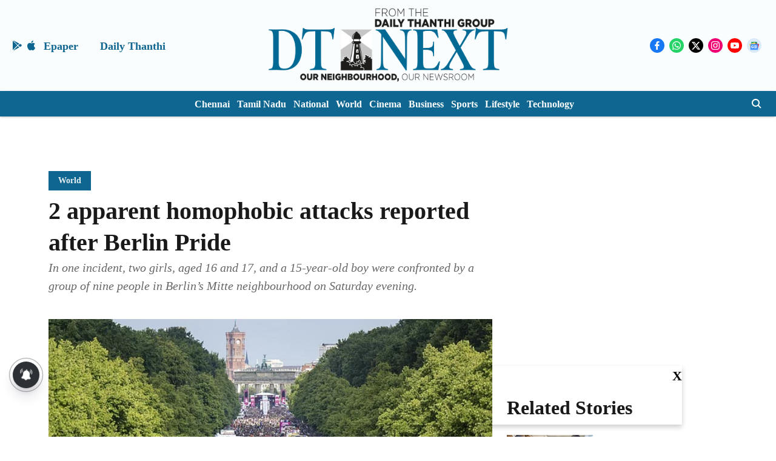

--- FILE ---
content_type: text/html; charset=utf-8
request_url: https://www.google.com/recaptcha/api2/aframe
body_size: 268
content:
<!DOCTYPE HTML><html><head><meta http-equiv="content-type" content="text/html; charset=UTF-8"></head><body><script nonce="tHZE2vgskEXZvJO5tXCDLw">/** Anti-fraud and anti-abuse applications only. See google.com/recaptcha */ try{var clients={'sodar':'https://pagead2.googlesyndication.com/pagead/sodar?'};window.addEventListener("message",function(a){try{if(a.source===window.parent){var b=JSON.parse(a.data);var c=clients[b['id']];if(c){var d=document.createElement('img');d.src=c+b['params']+'&rc='+(localStorage.getItem("rc::a")?sessionStorage.getItem("rc::b"):"");window.document.body.appendChild(d);sessionStorage.setItem("rc::e",parseInt(sessionStorage.getItem("rc::e")||0)+1);localStorage.setItem("rc::h",'1768987779711');}}}catch(b){}});window.parent.postMessage("_grecaptcha_ready", "*");}catch(b){}</script></body></html>

--- FILE ---
content_type: application/javascript; charset=utf-8
request_url: https://fundingchoicesmessages.google.com/f/AGSKWxUOYBUvyYwlbqgCllJ8mNJ3Q9PAP7QmENj9MWx4coPdeTgkfAJq9fc2oA3KYmg6L0YiOfxOiD7jM19DKXG9Mw6phK_n70QPZDn9zI749GFoGKPuoGKCNJbMlj2DURgknhQeGHWZoR-WJ9ZA7bqcdsUaa3rbjiLE8u-oc1Y42eHmOJsTiLULRgKRkrUi/_.adpIds=-theme/ads/-ad-code//pubs_aff.asp?&ad_number=
body_size: -1289
content:
window['dd402170-9b6a-4fb7-b6ce-16743e656b86'] = true;